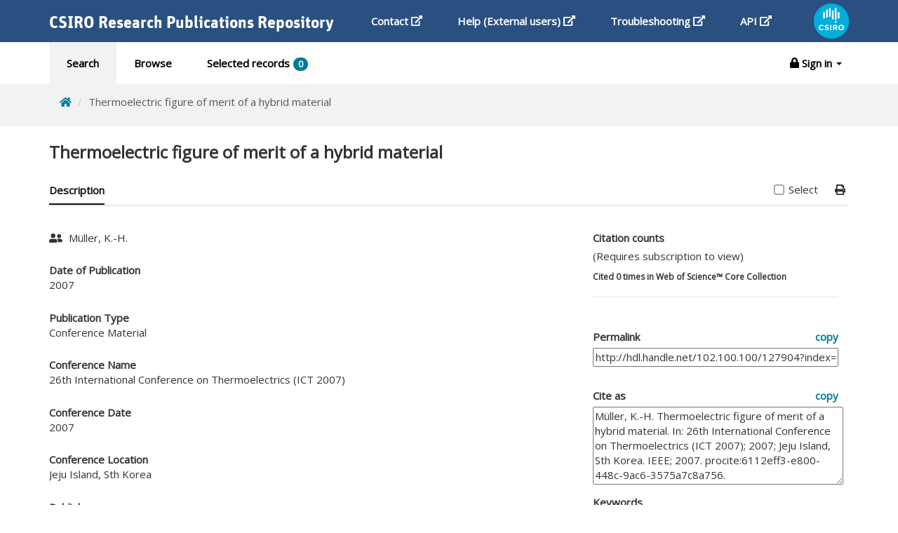

--- FILE ---
content_type: text/javascript
request_url: https://publications.csiro.au/publications/views/search/advancedSearchView.js
body_size: 6189
content:
'use strict';

var advancedSearch = {}; // create namespace for search
advancedSearch.Dates = {};

//--------------
//Views
//--------------

//View for subquery spananble mutiple rows
advancedSearch.SubQueriesView = Backbone.View.extend({
    collection: advancedSearch.SubQueryCollection,

    initialize: function () {
    },

    render: function (options) {
        var self = this;
        this.collection = options.collection;
        this.fields = advancedSearch.lookupFields.attributes.fields;

        // render current list of sub queries.
        $.get("views/search/subQueriesView.html").done(function (tmpl) {
            this.template = _.template(tmpl);
            $('#advancedSearchSubQueries').html(this.template({ queries: self.collection, fields: self.fields }));
        });

        return this;
    }
});

/**
 * View for displaying selected hierarchies and for codes
 */
advancedSearch.DropDownSelectedItemsView = Backbone.View.extend({
    initialize: function (i) {
        this.items = i.items;
        this.elementName = i.elementName;
        this.parent = i.parent;
    },
    render: function () {
        $(this.elementName).html('');
        if (this.items.length > 0) {
            $(this.elementName).show();
        }
        else {
            $(this.elementName).hide();
        }
        rpr.render(this, "search/dropDownSelectedItemsView", { items: this.items });
        $(this.elementName).html(this.el);
        return this;
    }
});

advancedSearch.AdvancedSearchView = Backbone.View.extend({

    events: {
        "click #addMoreSubqueries": "addNewSubQuery",
        "click #resetSubQForm" : "resetSubQryForm",
        "click .search-button" : "performAdvancedSearch",
        "keypress #subQuery" : "processEnterKey",
        "click .2014Radio" : "prePostSelect",
        "click #activeValuesOnly" : "activeValuesOnly",
        "change #post2014HierarchyParentsSelect" : "post2014HieSelect",
        "change #pre2014HierarchyParentsSelect" : "pre2014HieSelect",
        "change #fieldOfResearch" : "forDivSelect",
        "change #fieldOfResearchYear" : "forDivYearSelect",
        "change .dateSelect" : "dateSelect",
        'change #post2014HierarchyChildrenSelect': 'onSelectPost2014HierarchyChildrenSelect',
        'change #pre2014HierarchyChildrenSelect': 'onSelectPre2014HierarchyChildrenSelect',
        'change #fieldOfResearchChildrenSelect': 'fieldOfResearchChildrenSelect',
        'click .removeDropdownItem': 'removeDropdownItem'
    },
    initialize: function (options) {
        _.bindAll(this, 'render','addNewSubQuery', 'afterRender', 'performAdvancedSearch');

        this.initViews();

        // will be passed the advancedSearchCriteria dto during a 'modify' search
        if(options.advancedSearchCriteria) {
            var advDto = JSON.parse(options.advancedSearchCriteria);
            this.filterCriteria = advDto.filterCriteria;
            this.subQueries = advDto.subQueries;
        }
        advancedSearch.sqsView = new advancedSearch.SubQueriesView();
        var self = this;
        this.render = _.wrap(this.render, function (render) {
            render();
            // render top search bar
            var searchBarView = new searchBar.SearchBarView({
                selTab: 'advanced-search'
            });
            $("#searchBarDiv").html(searchBarView.render().el);

            return self;
        });
        var lookupFields = new advancedSearch.AdvancedSearchLookupFields();
        lookupFields.fetch({
            async: false,
            success: function (model) {
                advancedSearch.lookupFields = model;
            }
        });

        // load any selected hierarchy codes
        if (this.filterCriteria && this.filterCriteria.selectedHierarchyTypesAndCodes.length > 0) {
            var ResolveHierarchyTypesAndCodesModel = new advancedSearch.ResolveHierarchyTypesAndCodesModel({});
            ResolveHierarchyTypesAndCodesModel.fetch({
                contentType: "application/json",
                type: 'POST',
                data: JSON.stringify(this.filterCriteria.selectedHierarchyTypesAndCodes),
                success: function (model) {
                    var selected = model.toJSON();
                    _.each(selected, function (o) {
                        var split = o.split("|");
                        var type = split[0];
                        var code = split[1];
                        var desc = split[2];
                        var hierarchyCode = split[3];
                        if (hierarchyCode === 'IRP') {
                            advancedSearch.Post2014HierarchySelectedItemsView.items.push({
                                hierarchy: type,
                                code: code,
                                type: 'post2014',
                                text: desc
                            });
                        }
                        else {
                            advancedSearch.Pre2014HierarchySelectedItemsView.items.push({
                                hierarchy: type,
                                code: code,
                                type: 'pre2014',
                                text: desc
                            });
                        }
                    });
                    advancedSearch.Post2014HierarchySelectedItemsView.render();
                    advancedSearch.Pre2014HierarchySelectedItemsView.render();
                }
            });
        }
        
        // load any selected FOR codes
        if (this.filterCriteria && this.filterCriteria.selectedFieldOfResearchCodes.length > 0) {
            var resolveForCodesModel = new advancedSearch.ResolveForCodesModel({});
            resolveForCodesModel.fetch({
                contentType: "application/json",
                type: 'POST',
                data: JSON.stringify(this.filterCriteria.selectedFieldOfResearchCodes),
                success: function (model) {
                    var selected = model.toJSON();
                    _.each(selected, function (o) {
                        var split = o.split("|");
                        var code = split[0];
                        var desc = split[1];

                        advancedSearch.forSelectedItemsView.items.push({
                            code: code,
                            type: 'for',
                            text: desc
                        });

                    });

                    advancedSearch.forSelectedItemsView.render();
                }
            });
        }
    },
    render: function () {
        var self = this;
        this.resetSubQueryCollection();

        // render code.
        rpr.render(this, "search/advancedSearch", {
            model: advancedSearch.lookupFields.toJSON(),
            advdto: this.filterCriteria
             }).then(function () {
            self.afterRender();
        });
        rpr.updateTitle("Advanced Search");
        return this;
    },
    initViews: function () {
        // create views for rendering selected items from dropdowns
        advancedSearch.Post2014HierarchySelectedItemsView =
            new advancedSearch.DropDownSelectedItemsView({
                items: [],
                elementName: '#post2014HierarchySelectedItems',
                parent: this
            });

        advancedSearch.Pre2014HierarchySelectedItemsView =
            new advancedSearch.DropDownSelectedItemsView({
                items: [],
                elementName: '#pre2014HierarchySelectedItems',
                parent: this
            });

        advancedSearch.forSelectedItemsView =
            new advancedSearch.DropDownSelectedItemsView({
                items: [],
                elementName: '#forSelectedItems',
                parent: this
            });
        
        if (this.subQueries) {
            _.each(this.subQueries, function (field) {
            field.textSubQuery = '';
            });
        }
    },
    resetSubQueryCollection: function () {
        var sqArray = [
            { showcondition: 'false', condition: '', value: '', attribute: 'Title' },
            { showcondition: 'true', condition: '', value: '', attribute: 'Author' },
            { showcondition: 'true', condition: '', value: '', attribute: 'Abstract' }
        ];

        if (this.subQueries) {
            _.each(this.subQueries, function (field, index) {
                var textSubQuery = field.textSubQuery.replace(/~/g,"/");
                if(field.field === 'Author Ident' && textSubQuery) {
                    var unMaskModel = new advancedSearch.UnMask();
                    unMaskModel.fetch({
                        contentType: "application/json",
                        type: 'POST',
                        data: field.textSubQuery,
                        async: false,
                        success: function (model,response) {
                            textSubQuery = response.responseText;
                        },
                        error: function(model,response){
                            textSubQuery = response.responseText;
                        }
                    
                    });
                }
                var newSubQuery = {
                    showcondition: field.operator ? 'true' : 'false',
                    condition: field.operator, value: textSubQuery, attribute: field.field
                };
                if (index < sqArray.length) {
                    sqArray[index] = newSubQuery;
                }
                else {
                    sqArray.push(newSubQuery);
                }
            });
        }

        advancedSearch.SubQueryCollection = sqArray;
    },

    syncDates: function() {
       // trigger change for dates
       $('#toYear').change();
       $('#toMonth').change();
       $('#fromYear').change();
       $('#fromMonth').change();
    },

    afterRender: function() {
       advancedSearch.sqsView.render({collection:advancedSearch.SubQueryCollection });
    },

    addNewSubQuery: function () {
        var sqs = $("#advancedSearchSubQueries").find(".dynamicSubQry").toArray();
        $.each(sqs,function (i, div) {
            var subQueryVal = $(div).find(".sub-query").val();
            var queryValue = subQueryVal ? subQueryVal.trim() : '';
            advancedSearch.SubQueryCollection[i]['value'] = queryValue;
        });
        var subQuery = new advancedSearch.SubQueryModel({});
        if (advancedSearch.SubQueryCollection.length < 10) {
            advancedSearch.SubQueryCollection.push(subQuery.toJSON());
            advancedSearch.sqsView.render({ collection: advancedSearch.SubQueryCollection });
        }
        else {
            $('#addMoreSubqueries').hide();
        }
    },

    dateSelect: function(e) {
        var k = e.target.id;
        var obj = {};
        obj[k] = e.target.value;
        Object.assign(advancedSearch.Dates, obj);
    },
    prePostSelect: function(e) {
        var $postParent = $("#post2014HierarchyParentsSelect");
        var $postChildren = $("#post2014HierarchyChildrenSelect");
        var $preParent = $("#pre2014HierarchyParentsSelect");
        var $preChildren = $("#pre2014HierarchyChildrenSelect");
        var $av = $("#activeValuesOnly");
        var $post2014HierarchySelectedItems = $('#post2014HierarchySelectedItems');
        var $pre2014HierarchySelectedItems = $('#pre2014HierarchySelectedItems');
        $post2014HierarchySelectedItems.hide();
        $pre2014HierarchySelectedItems.hide();

        if (e.target.value === 'pre2014') {
            $postParent.val("");
            $postParent.attr("disabled", true);
            $postChildren.val("");
            $postChildren.attr("disabled", true);
            $preParent.removeAttr("disabled");
            $preChildren.removeAttr("disabled");
            $av.attr("disabled", true);
            advancedSearch.preHierarchy = true;
            if (advancedSearch.Pre2014HierarchySelectedItemsView.items.length > 0) {
                $pre2014HierarchySelectedItems.show();
            }
            return;
        }

        advancedSearch.preHierarchy = false;
        $preParent.val("");
        $preParent.attr("disabled", true);
        $preChildren.val("");
        $preChildren.attr("disabled", true);
        $postParent.removeAttr("disabled");
        $postChildren.removeAttr("disabled");
        $av.removeAttr("disabled");
        if(advancedSearch.Post2014HierarchySelectedItemsView.items.length > 0) {
            $post2014HierarchySelectedItems.show();
        }
    },
    resetSubQryForm: function() {
        this.filterCriteria = null;
        this.initViews();
        this.render();
        //window.history.pushState("", "", '#advancedSearch');
        Backbone.history.navigate('advancedSearch');
    },
    performAdvancedSearch: function() {
        var searchUrl;
        var advSearchQuery = JSON.stringify(this.generateSearchCriteriaDto());
        searchUrl = "advancedSearchResults/SC" + encodeURIComponent(advSearchQuery);
        // redirect to search results page url
        //window.location.href = searchUrl;
        Backbone.history.navigate(searchUrl, {trigger: true});
    },

    processEnterKey: function(e) {
        // if the key pressed is enter, process search
        if(e.which === 13) {
            this.performAdvancedSearch();
        }
    },
    
    getMonth: function(month){
        if (month==="Jan"){
            return "01";
        }
        if (month==="Feb"){
            return "02";
        }
        if (month==="Mar"){
            return "03";
        }
        if (month==="Apr"){
            return "04";
        }
        if (month==="May"){
            return "05";
        }
        if (month==="Jun"){
            return "06";
        }
        if (month==="Jul"){
            return "07";
        }
        if (month==="Aug"){
            return "08";
        }
        if (month==="Sep"){
            return "09";
        }
        if (month==="Oct"){
            return "10";
        }
        if (month==="Nov"){
            return "11";
        }
        if (month === "Dec") {
            return "12";
        }
    },

    generateSearchCriteriaDto: function() {
        advancedSearch.subQueries = [];
        var sqs = $("#advancedSearchSubQueries").children().toArray();
        $.each(sqs,function (i, div) {
            var h = $(div).find(".condition");
            var c = $(h).is(':visible')?$(h).val():null;
            var a = $(div).find(".attribute").val();
            var subQueryVal = $(div).find(".sub-query").val();
            var v = subQueryVal ? subQueryVal.trim() : '';
            if(!v || v === '') {
                return;
            }
            if(a === 'Author Ident') {
                var maskModel = new advancedSearch.Mask();
                maskModel.fetch({
                    contentType: "application/json",
                    type: 'POST',
                    data: JSON.stringify([v]),
                    async: false,
                    success: function (model) {
                        v = rpr.getMapValues(model.attributes)[0];
                    }
                });
            }

            advancedSearch.subQueries.push({
                field: a,
                textSubQuery: v.replace(/\//g,"~"),
                operator: c
            });
        });
        if (advancedSearch.subQueries.length < 1) {
            advancedSearch.subQueries.push({
                field: "Title",
                textSubQuery: "",
                operator: null
            });
        }

        // bad things will happen if we let a single sub query go through with the operator set.
        if (advancedSearch.subQueries.length === 1) {
            advancedSearch.subQueries[0].operator = null;
        }

        this.syncDates();

        advancedSearch.fromMonth = advancedSearch.Dates.fromMonth?advancedSearch.Dates.fromMonth:"";
        advancedSearch.fromYear = advancedSearch.Dates.fromYear?advancedSearch.Dates.fromYear:"";
        advancedSearch.toMonth = advancedSearch.Dates.toMonth?advancedSearch.Dates.toMonth:"";
        advancedSearch.toYear = advancedSearch.Dates.toYear?advancedSearch.Dates.toYear:"";
        var toDate = advancedSearch.toYear ? advancedSearch.toYear : "";
        if (advancedSearch.toMonth){
            toDate = toDate+"-"+this.getMonth(advancedSearch.toMonth)+"-"+"31";
        }
        advancedSearch.toDate = toDate;
                               
        var fromDate = advancedSearch.fromYear ? advancedSearch.fromYear : "";
        if (advancedSearch.fromMonth){
            fromDate = fromDate + "-" + this.getMonth(advancedSearch.fromMonth);
        }
        advancedSearch.fromDate = fromDate;

        advancedSearch.languagesList = [];
        $( "#language option:selected" ).toArray().forEach(function(o) {
            if($(o).val() !== 'All languages') {
                advancedSearch.languagesList.push($(o).val());
            }
        });

        // ADD SELECTED HIERARCHY CODES
        advancedSearch.selectedHierarchyTypesAndCodes = [];
        if(advancedSearch.preHierarchy) {
            advancedSearch.Pre2014HierarchySelectedItemsView.items.forEach(function(o) {
                advancedSearch.selectedHierarchyTypesAndCodes.push(o.hierarchy + "|" + o.code);
            });
        }
        else {
            advancedSearch.Post2014HierarchySelectedItemsView.items.forEach(function(o) {
                advancedSearch.selectedHierarchyTypesAndCodes.push(o.hierarchy + "|" + o.code);
            });
        }

        // only include IRP hierarchy if values are set.
        if(advancedSearch.selectedHierarchyTypesAndCodes.length > 0)
        {
            advancedSearch.irpHierarchy = advancedSearch.preHierarchy ? "false" : "true";
        }

        // ADD SELECTED FOR CODES
        advancedSearch.selectedFieldOfResearchCodes = [];
        advancedSearch.forSelectedItemsView.items.forEach(function(o) {
            advancedSearch.selectedFieldOfResearchCodes.push(o.code);
        });

        advancedSearch.selectedAccessLevels = [];
        $( "#accessSelect option:selected" ).toArray().forEach(function(o) {
            advancedSearch.selectedAccessLevels.push($(o).val());
        });

        advancedSearch.selectedNationalFacilities = [];
        $( "#nationalFacilitySelect option:selected" ).toArray().forEach(function(o) {
            advancedSearch.selectedNationalFacilities.push($(o).val());
        });

        advancedSearch.itemsWithRelatedMaterials = $("#itemsWithRelatedMaterial").is(':checked');
        advancedSearch.itemsWithFullText = $("#itemsWithFullText").is(':checked');

        return  rpr.createAdvancedSearchDto({
            fromDate:advancedSearch.fromDate,
            fromMonth:advancedSearch.fromMonth,
            fromYear:advancedSearch.fromYear,
            toDate:advancedSearch.toDate,
            toMonth:advancedSearch.toMonth,
            toYear:advancedSearch.toYear,
            irpHierarchy:advancedSearch.irpHierarchy,
            selectedAccessLevels:advancedSearch.selectedAccessLevels,
            languagesList:advancedSearch.languagesList,
            selectedHierarchyTypesAndCodes:advancedSearch.selectedHierarchyTypesAndCodes,
            selectedFieldOfResearchCodes:advancedSearch.selectedFieldOfResearchCodes,
            selectedNationalFacilities:advancedSearch.selectedNationalFacilities,
            itemsWithFullText:advancedSearch.itemsWithFullText,
            itemsWithRelatedMaterials:advancedSearch.itemsWithRelatedMaterials,
            subQueries:advancedSearch.subQueries
        });
    },
    post2014HieSelect: function(e) {
        var includeActiveRecords = $("#activeValuesOnly").is(':checked');
        advancedSearch.selectedHierarychyParent = e.target.value;
        this.findHierarchyChildren({element:'#post2014HierarchyChildrenSelect', type:e.target.value, isPreJuly2014Hierachy:'false',showActiveOnly:includeActiveRecords});
    },
    pre2014HieSelect: function (e) {
        advancedSearch.selectedHierarychyParent = e.target.value;
        this.findHierarchyChildren({
            element: '#pre2014HierarchyChildrenSelect',
            type: e.target.value, isPreJuly2014Hierachy: 'true', showActiveOnly: 'false'
        });
    },
    activeValuesOnly: function(e) {
        if(advancedSearch.selectedHierarychyParent) {
            this.findHierarchyChildren({
                element: '#post2014HierarchyChildrenSelect',
                type: advancedSearch.selectedHierarychyParent,
                isPreJuly2014Hierachy: 'false',
                showActiveOnly: e.target.checked
            });
        }
    },
    forDivYearSelect: function(e) {
        $('#fieldOfResearchYear').LoadingOverlay('show');
        var forDivYears = new advancedSearch.AdvancedSearchForDivisionYear({key:e.target.value});
        forDivYears.fetch({
            async: false,
            success: function (model) {
                advancedSearch.forDivisions = model.changed;
                $('#fieldOfResearchYear').LoadingOverlay('hide');
            }
        });
        // Reload the FOR Divisions
        var $el = $("#fieldOfResearch");
        $el.empty(); // remove old options
        $el.append($("<option></option>").text(""));
        $.each(advancedSearch.forDivisions, function(key,value) {
            var code = value.split(" - ")[0];
            $el.append($("<option></option>")
                .attr("value", code).text(value));
        });
        // Clear the FORCodes
        $el = $("#fieldOfResearchChildrenSelect");
        $el.empty(); // remove old options
        $el.append($("<option></option>").text(""));
    },
    forDivSelect: function(e) {
        var selYear = $("#fieldOfResearchYear").val();
        var code = e.target.value.split(" - ")[0];
        if (selYear != '' && code != '')
        {
            $('#fieldOfResearch').LoadingOverlay('show');
            //alert(selection);
            var forDivs = new advancedSearch.AdvancedSearchForDivisions({ selectedYear:selYear, selectedDiv:code});
            forDivs.fetch({
                async: false,
                success: function (model) {
                    advancedSearch.forDivisions = model.changed;
                    $('#fieldOfResearch').LoadingOverlay('hide');
                }
            });
            var $el = $("#fieldOfResearchChildrenSelect");
            $el.empty(); // remove old options
            $el.append($("<option></option>").text(""));
            $.each(advancedSearch.forDivisions, function(key,value) {
                var code = value.split(" - ")[0];
                $el.append($("<option></option>")
                    .attr("value", code).text(value));
            });
        }
    },

    findHierarchyChildren: function (options) {
        var isPreJuly2014Hierachy = options.isPreJuly2014Hierachy;

        if (isPreJuly2014Hierachy === 'true') {
            $('#pre2014HierarchyParentsSelect').LoadingOverlay('show');
            $('#pre2014HierarchyChildrenSelect').LoadingOverlay('show');
        }
        else {
            $('#post2014HierarchyParentsSelect').LoadingOverlay('show');
            $('#post2014HierarchyChildrenSelect').LoadingOverlay('show');
        }

        var children = new advancedSearch.AdvancedSearchHierarchies(
            {
                type: options.type, isPreJuly2014Hierachy: options.isPreJuly2014Hierachy,
                showActiveOnly: options.showActiveOnly
            });
        
        children.fetch({
            success: function (model) {
                advancedSearch.children = Object.values(model.changed);
                
                if (isPreJuly2014Hierachy === 'true') {
                    $('#pre2014HierarchyParentsSelect').LoadingOverlay('hide');
                    $('#pre2014HierarchyChildrenSelect').LoadingOverlay('hide');
                }
                else {
                    $('#post2014HierarchyParentsSelect').LoadingOverlay('hide');
                    $('#post2014HierarchyChildrenSelect').LoadingOverlay('hide');
                }
                
                var $el = $(options.element);

                $el.empty(); // remove old options
                $el.append($("<option disabled selected value></option>"));

                advancedSearch.children = $.map(advancedSearch.children, function(value, key) {
                    var code = value.split(" - ")[0];
                    return '<option value="' + code + '">' + value + '</option>';
                });

                // EPR-5717 & EPR-6549 : Loading the WBS list in batches of 5000 as loading the entire list of 40000 causes the browser to crash
                if (advancedSearch.children.length > 5000) {
                    // create render list indexes
                    advancedSearch.childrenStartIndex = 0;
                    advancedSearch.childrenEndIndex = 5000;

                    // append 5000 options at one time
                    $el.append(advancedSearch.children.slice(advancedSearch.childrenStartIndex, advancedSearch.childrenEndIndex));

                    // load option for next/remaining list options
                    var nextRemainingOptionsNum = ((advancedSearch.children.length - 5000) >= 5000) ? 5000 : (advancedSearch.children.length - advancedSearch.childrenEndIndex);
                    $el.append($("<option id='loadNextOptions' value='loadNextOptions' style='color:#007b97; font-weight:bold;'>&darr; Load next " + nextRemainingOptionsNum + " options</option>"));
                }
                else {
                    // append all list options
                    $el.append(advancedSearch.children);
                }
            }
        });
    },
    
    /**
     * On post 2014 hierarchy select
     */
    onSelectPost2014HierarchyChildrenSelect: function (e) {
        // add selected value to view
        var lbl = e.target.options[e.target.selectedIndex].innerHTML.split(' - ')[1];
        var code = e.target.value;

        if (advancedSearch.Post2014HierarchySelectedItemsView.items.find(function (e) {
            return e.code === code && e.hierarchy === advancedSearch.selectedHierarychyParent;
        })) {
            return; // already added
        }

        advancedSearch.Post2014HierarchySelectedItemsView.items.push({
            hierarchy: advancedSearch.selectedHierarychyParent,
            code: code,
            type: 'post2014',
            text: lbl
        });

        // re-render
        advancedSearch.Post2014HierarchySelectedItemsView.render();
    },

    /**
     * On pre 2014 hierarchy select
     */
    onSelectPre2014HierarchyChildrenSelect: function (e) {

        // add selected value to view
        var lbl = e.target.options[e.target.selectedIndex].innerHTML.split(' - ')[1];
        var code = e.target.value;

        if (code == "loadNextOptions") {
            // update render list indexes
            advancedSearch.childrenStartIndex += 5000; 
            advancedSearch.childrenEndIndex += 5000;

            var $el = $("#pre2014HierarchyChildrenSelect");

            $el.empty(); // remove old options
            $el.append($("<option disabled selected value></option>"));

            // append option for previous 5000 options
            $el.append($("<option id='loadPreviousOptions' value='loadPreviousOptions' style='color:#007b97; font-weight:bold;'>&uarr; Load previous 5000 options</option>"));
            
            // append remaining options
            $el.append(advancedSearch.children.slice(advancedSearch.childrenStartIndex, advancedSearch.childrenEndIndex));

            if (advancedSearch.childrenEndIndex < advancedSearch.children.length) {
                // append options for next remaining options
                var nextRemainingOptionsNum = ((advancedSearch.children.length - advancedSearch.childrenEndIndex) >= 5000) ? 5000 : (advancedSearch.children.length - advancedSearch.childrenEndIndex);
                $el.append($("<option id='loadNextOptions' value='loadNextOptions' style='color:#007b97; font-weight:bold;'>&darr; Load next " + nextRemainingOptionsNum + " options</option>"));
            }

            return; // return nothing
        }

        if (code == "loadPreviousOptions") {

            advancedSearch.childrenStartIndex -= 5000; 
            advancedSearch.childrenEndIndex -= 5000;

            var $el = $("#pre2014HierarchyChildrenSelect");

            $el.empty(); // remove old options
            $el.append($("<option disabled selected value></option>"));

            if (advancedSearch.childrenStartIndex > 0) {
                // append option for previous 5000 options
                $el.append($("<option id='loadPreviousOptions' value='loadPreviousOptions' style='color:#007b97; font-weight:bold;'>&uarr; Load previous 5000 options</option>"));
            }
            
            // append remaining options
            $el.append(advancedSearch.children.slice(advancedSearch.childrenStartIndex, advancedSearch.childrenEndIndex));

            // append options for next remaining options
            var nextRemainingOptionsNum = ((advancedSearch.children.length - advancedSearch.childrenEndIndex) >= 5000) ? 5000 : (advancedSearch.children.length - advancedSearch.childrenEndIndex);
            $el.append($("<option id='loadNextOptions' value='loadNextOptions' style='color:#007b97; font-weight:bold;'>&darr; Load next " + nextRemainingOptionsNum + " options</option>"));

            return; // return nothing
        }

        if(advancedSearch.Pre2014HierarchySelectedItemsView.items.find(function (e) {
            return e.code === code && e.hierarchy === advancedSearch.selectedHierarychyParent;
        })) {
            return; // already added
        }

        advancedSearch.Pre2014HierarchySelectedItemsView.items.push({
            hierarchy: advancedSearch.selectedHierarychyParent,
            code: code,
            type: 'pre2014',
            text: lbl
        });

        // re-render
        advancedSearch.Pre2014HierarchySelectedItemsView.render();
    },

    /**
     * On pre 2014 hierarchy select
     */
    fieldOfResearchChildrenSelect: function (e) {
        // add selected value to view
        var lbl = e.target.options[e.target.selectedIndex].innerHTML.split(' - ')[1];
        var code = e.target.value;

        if(advancedSearch.forSelectedItemsView.items.find(function (e) {
            return e.code === code;
        })) {
            return; // already added
        }

        advancedSearch.forSelectedItemsView.items.push({
            code: code,
            type: 'for',
            text: lbl
        });

        // re-render
        advancedSearch.forSelectedItemsView.render();
    },
    
    /**
     * Removes a previously selected hierachy or for code item
     */
    removeDropdownItem: function(e) {
        var rowData = $(e.target).closest('tr')[0].id.split('__');
        var code = rowData[0];
        var type = rowData[1];
        var items = null;
        var view = null;

        if(type === 'post2014') {
            items = advancedSearch.Post2014HierarchySelectedItemsView.items;
            view = advancedSearch.Post2014HierarchySelectedItemsView;
        }
        else if(type === 'pre2014') {
            items = advancedSearch.Pre2014HierarchySelectedItemsView.items;
            view = advancedSearch.Pre2014HierarchySelectedItemsView;
        }
        else if(type === 'for') {
            items = advancedSearch.forSelectedItemsView.items;
            view = advancedSearch.forSelectedItemsView;
        }

        // remove item from list
        for(var i = 0; i < items.length; i++) {
            if(items[i].code === code) {
                items.splice(i, 1);
            }
        }

        // re-render
        view.render();
    }

});
advancedSearch.SubQueryCollection = new Backbone.Collection();

//--------------
// Models
//--------------
advancedSearch.SubQueryModel = Backbone.Model.extend({
    defaults: {
        condition:'',
        value:'',
        attribute:'',
        selectedattribute: '',
        showcondition:'true'
    }
});

advancedSearch.AdvancedSearchLookupFields = Backbone.Model.extend({
    initialize: function () {
        this.url = properties.wsUrl + 'publications/advancedSearch/lookups';
    }
});

advancedSearch.Mask = Backbone.Model.extend({
    initialize: function () {
        this.url = properties.wsUrl + 'ident/encrypt';
    }
});

advancedSearch.UnMask = Backbone.Model.extend({
    initialize: function () {
        this.url = properties.wsUrl + 'ident/decrypt';
    }
});

advancedSearch.AdvancedSearchHierarchies = Backbone.Model.extend({
    initialize: function (options) {
        this.url = properties.wsUrl + 'publications/advancedSearch/hierarchy/'+options.type +'?isPreJuly2014Hierachy='+options.isPreJuly2014Hierachy+'&showActiveOnly='+options.showActiveOnly;
    }
});
advancedSearch.AdvancedSearchForDivisionYear= Backbone.Model.extend({
    initialize: function (options) {
        this.url = properties.wsUrl + 'publications/advancedSearch/forDivision/'+options.key;
    }
});
advancedSearch.AdvancedSearchForDivisions= Backbone.Model.extend({
    initialize: function (attributes) {
        this.url = properties.wsUrl + 'publications/advancedSearch/forDivision/'+attributes.selectedYear+ '/'+attributes.selectedDiv;
    }
});

advancedSearch.ResolveHierarchyTypesAndCodesModel = Backbone.Model.extend({
    initialize: function () {
        this.url = properties.wsUrl + 'publications/advancedSearch/hierarchy/resolveTypesAndCodes';
    }
});

advancedSearch.ResolveForCodesModel = Backbone.Model.extend({
    initialize: function () {
        this.url = properties.wsUrl + 'publications/advancedSearch/hierarchy/resolveForCodes';
    }
});

// Adding aria labels for advanced search criteria text fields.
$(document).on("focus", "#subQuery", function () {
    var attrArr = document.querySelectorAll('.attribute');
    var textFieldArr = document.querySelectorAll('.sub-query');
    for (var i = 0; i < attrArr.length; i++) {
        var ariaLabel = "Enter " + attrArr[i].options[attrArr[i].selectedIndex].text;
        textFieldArr[i].setAttribute('aria-label', ariaLabel);

    }
});
